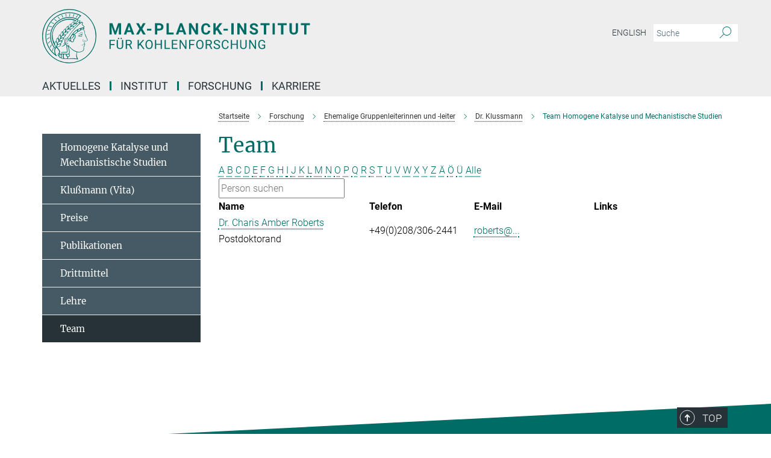

--- FILE ---
content_type: text/html; charset=utf-8
request_url: https://www.kofo.mpg.de/727887/team?letter=R&previous_letter=T
body_size: 14178
content:
<!DOCTYPE html>
<html prefix="og: http://ogp.me/ns#" lang="de">
<head>
  <meta http-equiv="X-UA-Compatible" content="IE=edge">
  <meta content="width=device-width, initial-scale=1.0" name="viewport">
  <meta http-equiv="Content-Type" content="text/html; charset=utf-8"/>
  <title>Team Homogene Katalyse und Mechanistische Studien</title>
  
  <meta name="keywords" content="" /><meta name="description" content="" />
  
  
<meta property="og:title" content="Team Homogene Katalyse und Mechanistische Studien">
<meta property="og:description" content="">
<meta property="og:type" content="website">
<meta property="og:url" content="https://www.kofo.mpg.de/727887/team">
<meta property="og:image" content="https://www.kofo.mpg.de/assets/og-logo-281c44f14f2114ed3fe50e666618ff96341055a2f8ce31aa0fd70471a30ca9ed.jpg">


  
  


  <meta name="msapplication-TileColor" content="#fff" />
<meta name="msapplication-square70x70logo" content="/assets/touch-icon-70x70-16c94b19254f9bb0c9f8e8747559f16c0a37fd015be1b4a30d7d1b03ed51f755.png" />
<meta name="msapplication-square150x150logo" content="/assets/touch-icon-150x150-3b1e0a32c3b2d24a1f1f18502efcb8f9e198bf2fc47e73c627d581ffae537142.png" />
<meta name="msapplication-wide310x150logo" content="/assets/touch-icon-310x150-067a0b4236ec2cdc70297273ab6bf1fc2dcf6cc556a62eab064bbfa4f5256461.png" />
<meta name="msapplication-square310x310logo" content="/assets/touch-icon-310x310-d33ffcdc109f9ad965a6892ec61d444da69646747bd88a4ce7fe3d3204c3bf0b.png" />
<link rel="apple-touch-icon" type="image/png" href="/assets/touch-icon-180x180-a3e396f9294afe6618861344bef35fc0075f9631fe80702eb259befcd682a42c.png" sizes="180x180">
<link rel="icon" type="image/png" href="/assets/touch-icon-32x32-143e3880a2e335e870552727a7f643a88be592ac74a53067012b5c0528002367.png" sizes="32x32">

  <link rel="preload" href="/assets/roboto-v20-latin-ext_latin_greek-ext_greek_cyrillic-ext_cyrillic-700-8d2872cf0efbd26ce09519f2ebe27fb09f148125cf65964890cc98562e8d7aa3.woff2" as="font" type="font/woff2" crossorigin="anonymous">
  
  
  
  <script>var ROOT_PATH = '/';var LANGUAGE = 'de';var PATH_TO_CMS = 'https://kofo.iedit.mpg.de';var INSTANCE_NAME = 'kofo';</script>
  
      <link rel="stylesheet" media="all" href="/assets/responsive_live_green-b4104db02fad82373eaef717c39506fa87036661729168d4cfe06a4e84cae1cb.css" />
    <link rel="stylesheet" media="all" href="/assets/responsive/headerstylesheets/kofo-header-7994db30d10f9943cc1702fe3fe9940e9a06e4f2cca256c93ac0a1b3d57509b2.css" />

<script>
  window.addEventListener("load", function() {
    var linkElement = document.createElement("link");
    linkElement.rel="stylesheet";
    linkElement.href="/assets/katex/katex-4c5cd0d7a0c68fd03f44bf90378c50838ac39ebc09d5f02a7a9169be65ab4d65.css";
    linkElement.media="all";
    document.head.appendChild(linkElement);
  });
</script>


  

  

  <script>
  if(!window.DCLGuard) {
    window.DCLGuard=true;
  }
</script>
<script type="module">
//<![CDATA[
document.body.addEventListener('Base',function(){  (function (global) {
    if (global.MpgApp && global.MpgApp.object) {
      global.MpgApp.object.id = +'727887';
    }
  }(window));
});
/*-=deferred=-*/
//]]>
</script>
  <link rel="canonical" href="https://www.kofo.mpg.de/727887/team" />


  
  <meta name="csrf-param" content="authenticity_token" />
<meta name="csrf-token" content="RlGyQielR3ocq-J_vmnD9FmU7jWjGQDf55tY27Tx43FwRM4UuyOqjLJ85VaMggqt3Zk3ca91Xs-YhmwNL03ZtA" />
  <meta name="generator" content="JustRelate CX Cloud (www.justrelate.com)" />
  
  
      <link rel="alternate" hreflang="en" href="https://www.kofo.mpg.de/728896/team" />
    <link rel="alternate" hreflang="de" href="https://www.kofo.mpg.de/727887/team" />


  
    <script type="module" >
      window.allHash = { 'manifest':'/assets/manifest-04024382391bb910584145d8113cf35ef376b55d125bb4516cebeb14ce788597','responsive/modules/display_pubman_reference_counter':'/assets/responsive/modules/display_pubman_reference_counter-8150b81b51110bc3ec7a4dc03078feda26b48c0226aee02029ee6cf7d5a3b87e','responsive/modules/video_module':'/assets/responsive/modules/video_module-231e7a8449475283e1c1a0c7348d56fd29107c9b0d141c824f3bd51bb4f71c10','responsive/live/annual_report_overview':'/assets/responsive/live/annual_report_overview-f7e7c3f45d3666234c0259e10c56456d695ae3c2df7a7d60809b7c64ce52b732','responsive/live/annual_review_overview':'/assets/responsive/live/annual_review_overview-49341d85de5d249f2de9b520154d516e9b4390cbf17a523d5731934d3b9089ec','responsive/live/deferred-picture-loader':'/assets/responsive/live/deferred-picture-loader-088fb2b6bedef1b9972192d465bc79afd9cbe81cefd785b8f8698056aa04cf93','responsive/live/employee':'/assets/responsive/live/employee-ac8cd3e48754c26d9eaf9f9965ab06aca171804411f359cbccd54a69e89bc31c','responsive/live/employee_landing_page':'/assets/responsive/live/employee_landing_page-ac8cd3e48754c26d9eaf9f9965ab06aca171804411f359cbccd54a69e89bc31c','responsive/live/employee_search':'/assets/responsive/live/employee_search-47a41df3fc7a7dea603765ad3806515b07efaddd7cf02a8d9038bdce6fa548a1','responsive/live/event_overview':'/assets/responsive/live/event_overview-817c26c3dfe343bed2eddac7dd37b6638da92babec077a826fde45294ed63f3c','responsive/live/gallery_overview':'/assets/responsive/live/gallery_overview-459edb4dec983cc03e8658fafc1f9df7e9d1c78786c31d9864e109a04fde3be7','responsive/live/institute_page':'/assets/responsive/live/institute_page-03ec6d8aaec2eff8a6c1522f54abf44608299523f838fc7d14db1e68d8ec0c7a','responsive/live/institutes_map':'/assets/responsive/live/institutes_map-588c0307e4a797238ba50134c823708bd3d8d640157dc87cf24b592ecdbd874e','responsive/live/job_board':'/assets/responsive/live/job_board-0db2f3e92fdcd350960e469870b9bef95adc9b08e90418d17a0977ae0a9ec8fd','responsive/live/newsroom':'/assets/responsive/live/newsroom-c8be313dabf63d1ee1e51af14f32628f2c0b54a5ef41ce999b8bd024dc64cad2','responsive/live/organigramm':'/assets/responsive/live/organigramm-18444677e2dce6a3c2138ce8d4a01aca7e84b3ea9ffc175b801208634555d8ff','responsive/live/research_page':'/assets/responsive/live/research_page-c8be313dabf63d1ee1e51af14f32628f2c0b54a5ef41ce999b8bd024dc64cad2','responsive/live/science_gallery_overview':'/assets/responsive/live/science_gallery_overview-5c87ac26683fe2f4315159efefa651462b87429147b8f9504423742e6b7f7785','responsive/live/tabcard':'/assets/responsive/live/tabcard-be5f79406a0a3cc678ea330446a0c4edde31069050268b66ce75cfda3592da0d','live/advent_calendar':'/assets/live/advent_calendar-4ef7ec5654db2e7d38c778dc295aec19318d2c1afcbbf6ac4bfc2dde87c57f12','live/employee':'/assets/live/employee-fb8f504a3309f25dbdd8d3cf3d3f55c597964116d5af01a0ba720e7faa186337','live/employee_landing_page':'/assets/live/employee_landing_page-fb8f504a3309f25dbdd8d3cf3d3f55c597964116d5af01a0ba720e7faa186337','live/gallery_overview':'/assets/live/gallery_overview-18a0e0553dd83304038b0c94477d177e23b8b98bff7cb6dd36c7c99bf8082d12','live/podcast_page':'/assets/live/podcast_page-fe7023d277ed2b0b7a3228167181231631915515dcf603a33f35de7f4fd9566f','live/video_page':'/assets/live/video_page-62efab78e58bdfd4531ccfc9fe3601ea90abeb617a6de220c1d09250ba003d37','responsive/mpg_common/live/dropdown_list':'/assets/responsive/mpg_common/live/dropdown_list-71372d52518b3cb50132756313972768fdec1d4fa3ffa38e6655696fe2de5c0b','responsive/mpg_common/live/event_calendar':'/assets/responsive/mpg_common/live/event_calendar-719dd7e7333c7d65af04ddf8e2d244a2646b5f16d0d7f24f75b0bb8c334da6a5','responsive/mpg_common/live/event_registration':'/assets/responsive/mpg_common/live/event_registration-e6771dca098e37c2858ff2b690497f83a2808b6c642e3f4540e8587e1896c84e','responsive/mpg_common/live/expandable':'/assets/responsive/mpg_common/live/expandable-e2143bde3d53151b5ff7279eaab589f3fefb4fd31278ca9064fd6b83b38d5912','responsive/mpg_common/live/gallery_youtube_video':'/assets/responsive/mpg_common/live/gallery_youtube_video-b859711b59a5655b5fa2deb87bd0d137460341c3494a5df957f750c716970382','responsive/mpg_common/live/interactive_table':'/assets/responsive/mpg_common/live/interactive_table-bff65d6297e45592f8608cd64814fc8d23f62cb328a98b482419e4c25a31fdde','responsive/mpg_common/live/intersection-observer':'/assets/responsive/mpg_common/live/intersection-observer-9e55d6cf2aac1d0866ac8588334111b664e643e4e91b10c5cbb42315eb25d974','responsive/mpg_common/live/main_menu':'/assets/responsive/mpg_common/live/main_menu-43966868573e0e775be41cf218e0f15a6399cf3695eb4297bae55004451acada','responsive/mpg_common/live/news_publication_overview':'/assets/responsive/mpg_common/live/news_publication_overview-d1aae55c18bfd7cf46bad48f7392e51fc1b3a3b887bc6312a39e36eaa58936fa','responsive/mpg_common/live/reverse':'/assets/responsive/mpg_common/live/reverse-9d6a32ce7c0f41fbc5249f8919f9c7b76cacd71f216c9e6223c27560acf41c8b','responsive/mpg_common/live/shuffle':'/assets/responsive/mpg_common/live/shuffle-14b053c3d32d46209f0572a91d3240487cd520326247fc2f1c36ea4d3a6035eb','responsive/mpg_common/live/slick_lazyloader':'/assets/responsive/mpg_common/live/slick_lazyloader-ea2704816b84026f362aa3824fcd44450d54dffccb7fca3c853d2f830a5ce412','responsive/mpg_common/live/video':'/assets/responsive/mpg_common/live/video-55b7101b2ac2622a81eba0bdefd94b5c5ddf1476b01f4442c3b1ae855b274dcf','responsive/mpg_common/live/youtube_extension':'/assets/responsive/mpg_common/live/youtube_extension-2b42986b3cae60b7e4153221d501bc0953010efeadda844a2acdc05da907e90f','preview/_pdf_sorting':'/assets/preview/_pdf_sorting-8fa7fd1ef29207b6c9a940e5eca927c26157f93f2a9e78e21de2578e6e06edf0','preview/advent_calendar':'/assets/preview/advent_calendar-4ef7ec5654db2e7d38c778dc295aec19318d2c1afcbbf6ac4bfc2dde87c57f12','preview/annual_review_search':'/assets/preview/annual_review_search-8fa7fd1ef29207b6c9a940e5eca927c26157f93f2a9e78e21de2578e6e06edf0','preview/edit_overlays':'/assets/preview/edit_overlays-cef31afd41d708f542672cc748b72a6b62ed10df9ee0030c11a0892ae937db70','preview/employee':'/assets/preview/employee-fb8f504a3309f25dbdd8d3cf3d3f55c597964116d5af01a0ba720e7faa186337','preview/employee_landing_page':'/assets/preview/employee_landing_page-fb8f504a3309f25dbdd8d3cf3d3f55c597964116d5af01a0ba720e7faa186337','preview/gallery_overview':'/assets/preview/gallery_overview-ca27fbd8e436a0f15e28d60a0a4a5861f7f9817b9cb44cb36ae654ebe03eec2a','preview/lodash':'/assets/preview/lodash-01fbab736a95109fbe4e1857ce7958edc28a78059301871a97ed0459a73f92d2','preview/overlay':'/assets/preview/overlay-4b3006f01cc2a80c44064f57acfdb24229925bbf211ca5a5e202b0be8cd2e66e','preview/overlay_ajax_methods':'/assets/preview/overlay_ajax_methods-0cceedf969995341b0aeb5629069bf5117896d2b053822e99f527e733430de65','preview/pdf_overview':'/assets/preview/pdf_overview-8fa7fd1ef29207b6c9a940e5eca927c26157f93f2a9e78e21de2578e6e06edf0','preview/podcast_page':'/assets/preview/podcast_page-8b696f28fe17c5875ac647a54463d6cf4beda5fa758ba590dd50d4f7d11e02a0','preview/preview':'/assets/preview/preview-7d20d27ffa274bf0336cbf591613fbbffd4fa684d745614240e81e11118b65c2','preview/science_gallery_overview':'/assets/preview/science_gallery_overview-00600feadb223d3b4cb5432a27cc6bee695f2b95225cb9ecf2e9407660ebcc35','preview/video_page':'/assets/preview/video_page-5359db6cf01dcd5736c28abe7e77dabdb4c7caa77184713f32f731d158ced5a8','preview_manifest':'/assets/preview_manifest-04024382391bb910584145d8113cf35ef376b55d125bb4516cebeb14ce788597','editmarker':'/assets/editmarker-b8d0504e39fbfef0acc731ba771c770852ec660f0e5b8990b6d367aefa0d9b9c','live':'/assets/live-4aa8e228b0242df1d2d064070d3be572a1ad3e67fe8c70b092213a5236b38737','print':'/assets/print-08c7a83da7f03ca9674c285c1cc50a85f44241f0bcef84178df198c8e9805c3c','mpg_base':'/assets/mpg_base-161fbafcd07f5fc9b56051e8acd88e712c103faef08a887e51fdcf16814b7446','mpg_fouc':'/assets/mpg_fouc-e8a835d89f91cf9c99be7a651f3ca1d04175934511621130554eef6aa910482c','mpg_amd':'/assets/mpg_amd-7c9ab00ac1b3a8c78cac15f76b6d33ed50bb1347cea217b0848031018ef80c94','mpg_amd_bundle':'/assets/mpg_amd_bundle-932e0d098e1959a6b4654b199e4c02974ab670115222c010a0bcc14756fce071','responsive/friendlycaptcha/widget.module.min':'/assets/responsive/friendlycaptcha/widget.module.min-19cabfb2100ce6916acaa628a50895f333f8ffb6a12387af23054565ee2122f2','responsive/honeybadger.min':'/assets/responsive/honeybadger.min-213763a8258237e8c4d12f0dbd98d8a966023b02f7433c1a05c1bace6ef120ec','responsive_live':'/assets/responsive_live-d4b4a938cbf67a69dc6ba9767c95bb10486874f069e457abc2ad6f53c7126fac','katex/katex':'/assets/katex/katex-ca9d4097b1925d5d729e5c4c7ffcdb44112ba08c53e7183feb26afa6927cc4fd','responsive/tsmodules/cashew':'/assets/responsive/tsmodules/cashew-f2b3a6f988f933937212c2239a5008703225511ab19b4a6d6cbead2e9904ae21','responsive/tsmodules/datahandler':'/assets/responsive/tsmodules/datahandler-18b09253aa824ba684b48d41aea5edb6321851210404bdc3c47922c961181980','responsive/tsmodules/edit-menu':'/assets/responsive/tsmodules/edit-menu-ed8038730fbc4b64d700f28f3ccdcc8c33cc558e1182af3f37b6b4374a3ad3b6','responsive/tsmodules/edit':'/assets/responsive/tsmodules/edit-80ca9b5137f2eeb575e45f3ff1fd611effb73bd27d9f920d5f758c27a4212067','responsive/tsmodules/image-information':'/assets/responsive/tsmodules/image-information-2766379bd0ae7c612169084e5437d5662006eec54acbecba9f83ac8773ac20fa','responsive/tsmodules/languages':'/assets/responsive/tsmodules/languages-33d886fa0f8a758ac8817dfaf505c136d22e86a95988298f3b14cf46c870a586','responsive/tsmodules/menu':'/assets/responsive/tsmodules/menu-dc7cee42b20a68a887e06bb1979d6ecc601ff8dd361b80cc6a8190e33ab7f005','responsive/tsmodules/notify':'/assets/responsive/tsmodules/notify-44b67b61195156d3827af8dfd00797cd327f013dc404720659f2d3da19cf6f77','responsive/tsmodules/virtual-form':'/assets/responsive/tsmodules/virtual-form-31974440dbd9f79534149b9376a63b1f2e0b542abb5ba898e4fbaeef377d66ca' }
    </script>
    <script type="module">
//<![CDATA[
document.body.addEventListener('AMD',function(){    requirejs.config({
      waitSeconds:0,
      paths: allHash
    })
});
/*-=deferred=-*/
//]]>
</script></head>

 <body class="kofo employee_list  language-de" id="top">
  
  
  

<header class="navbar hero navigation-on-bottom">

  <div class="container remove-padding header-main-container">


    <div class="navbar-header">
        <a class="navbar-brand mpg-icon mpg-icon-logo language-de language-degreen" aria-label="Logo Max-Planck-Institut für Kohlenforschung, zur Startseite" href="/"></a>
    </div>

    <div class="lang-search">
      <div class="collapse navbar-collapse bs-navbar-collapse">
        <ul class="hidden-xs hidden-sm nav navbar-nav navbar-right navbar-meta">
          <li class="language-switcher-links">
            
    <a href="/728896/team">English</a>


          </li>
          <li>
            <form class="navbar-form navbar-left search-field hidden-xs" role="search" action="/2591/suchergebnis" accept-charset="UTF-8" method="get">
  <div class="form-group noindex">
    <input class="form-control searchfield"
      name="searchfield"
      placeholder="Suche"
      value=""
      type="search"
      aria-label="Bitte geben Sie einen Suchbegriff ein."
    />
    <button class="btn btn-default searchbutton" aria-label="Suche">
      <i class="mpg-icon mpg-icon-search" role="img" aria-hidden="true"></i>
    </button>
  </div>
</form>
          </li>
          <li>
            
          </li>

        </ul>
      </div>
    </div>


    <div class="navbar-title-wrapper">

      <nav class="navbar navbar-default" aria-label="Hauptnavigation">
        <div class="navbar-header">
          <div class="visible-xs visible-sm">
            <button class="nav-btn navbar-toggle" type="button" data-toggle="collapse" data-target="#main-navigation-container" aria-haspopup="true" aria-expanded="false" aria-label="Hauptnavigations-Schalter">
              <svg width="40" height="40" viewBox="-25 -25 50 50">
                <circle cx="0" cy="0" r="25" fill="none"/>
                <rect class="burgerline-1" x="-15" y="-12" width="30" height="4" fill="black"/>
                <rect class="burgerline-2" x="-15" y="-2" width="30" height="4" fill="black"/>
                <rect class="burgerline-3" x="-15" y="8" width="30" height="4" fill="black"/>
              </svg>
            </button>
          </div>
        </div>

        <div class="collapse navbar-collapse js-navbar-collapse noindex" id="main-navigation-container">

          <div class="mobile-search-pwa-container">
            <div class="mobile-search-container">
              <form class="navbar-form navbar-left search-field visible-sm visible-xs mobile clearfix" role="search" action="/2591/suchergebnis" accept-charset="UTF-8" method="get">
  <div class="form-group noindex">
    <input class="form-control searchfield"
      name="searchfield"
      placeholder="Suche"
      value=""
      type="search"
      aria-label="Bitte geben Sie einen Suchbegriff ein."
    />
    <button class="btn btn-default searchbutton" aria-label="Suche">
      <i class="mpg-icon mpg-icon-search" role="img" aria-hidden="true"></i>
    </button>
  </div>
</form>
            </div>
              
          </div>

          
            <ul class="nav navbar-nav col-xs-12" id="main_nav" data-timestamp="2026-01-13T10:29:44.537Z">
<li class="dropdown mega-dropdown clearfix" tabindex="0" data-positioning="1">
<a class="main-navi-item dropdown-toggle undefined" id="Root-de.0">Aktuelles<span class="arrow-dock"></span></a><a class="dropdown-toggle visible-xs visible-sm" data-no-bs-toggle="dropdown" role="button" aria-expanded="false" aria-controls="flyout-Root-de.0"><span class="mpg-icon mpg-icon-down2"></span></a><ul id="flyout-Root-de.0" class="col-xs-12 dropdown-menu  mega-dropdown-menu row"><li class="col-xs-12 col-sm-4 menu-column"><ul class="main">
<li class="dropdown-title"><a href="/de/aktuelles/neuigkeiten" id="Root-de.0.0.0">Neuigkeiten</a></li>
<li class="dropdown-title"><a href="/de/mediathek" id="Root-de.0.0.1">Mediathek</a></li>
<li class="dropdown-title"><a href="/de/veranstaltungen" id="Root-de.0.0.2">Veranstaltungen</a></li>
<li class="dropdown-title"><a href="/940873/nobelpreis-2021" id="Root-de.0.0.3">Nobelpreis 2021</a></li>
<li class="dropdown-title"><a href="/de/ziegler-vorlesung" id="Root-de.0.0.4">Ziegler Vorlesung</a></li>
<li class="dropdown-title"><a class="external" href="https://www.cec.mpg.de/de/institut/ernst-haage-preis" target="_blank" id="Root-de.0.0.5">Ernst Haage Preis</a></li>
</ul></li></ul>
</li>
<li class="dropdown mega-dropdown clearfix" tabindex="0" data-positioning="1">
<a class="main-navi-item dropdown-toggle undefined" id="Root-de.1">Institut<span class="arrow-dock"></span></a><a class="dropdown-toggle visible-xs visible-sm" data-no-bs-toggle="dropdown" role="button" aria-expanded="false" aria-controls="flyout-Root-de.1"><span class="mpg-icon mpg-icon-down2"></span></a><ul id="flyout-Root-de.1" class="col-xs-12 dropdown-menu  mega-dropdown-menu row"><li class="col-xs-12 col-sm-4 menu-column"><ul class="main">
<li class="dropdown-title"><a href="/de/institut" id="Root-de.1.0.0">Übersicht</a></li>
<li class="dropdown-title"><a href="/de/institut/portraet" id="Root-de.1.0.1">Porträt</a></li>
<li class="dropdown-title"><a href="/de/institut/portrait/geschichte" id="Root-de.1.0.2">Geschichte</a></li>
<li class="dropdown-title"><a href="/de/institut/portraet/stiftung" id="Root-de.1.0.3">Stiftung</a></li>
<li class="dropdown-title"><a href="/de/institut/organigramm" id="Root-de.1.0.4">Organigramm</a></li>
<li class="dropdown-title"><a href="/de/institut/institutsleitung" id="Root-de.1.0.5">Institutsleitung</a></li>
<li class="dropdown-title"><a href="/de/institut/verwaltung" id="Root-de.1.0.6">Verwaltung</a></li>
<li class="dropdown-title"><a href="/de/institut/mitarbeiter" id="Root-de.1.0.7">Beschäftigtenverzeichnis</a></li>
<li class="dropdown-title">
<a href="/de/institut/publikationen" id="Root-de.1.0.8">Publikationen</a><ul><li><a class="external" href="https://www.mpg.de/154862/kohlenforschung" target="_blank" id="Root-de.1.0.8.0">Jahrbuch-Beiträge</a></li></ul>
</li>
<li class="dropdown-title"><a href="/de/institut/muelheim" id="Root-de.1.0.9">Mülheim und Umgebung</a></li>
<li class="dropdown-title"><a href="/895509/Campus-Life" id="Root-de.1.0.10">Campusleben</a></li>
</ul></li></ul>
</li>
<li class="dropdown mega-dropdown clearfix" tabindex="0" data-positioning="3">
<a class="main-navi-item dropdown-toggle undefined" id="Root-de.2">Forschung<span class="arrow-dock"></span></a><a class="dropdown-toggle visible-xs visible-sm" data-no-bs-toggle="dropdown" role="button" aria-expanded="false" aria-controls="flyout-Root-de.2"><span class="mpg-icon mpg-icon-down2"></span></a><ul id="flyout-Root-de.2" class="col-xs-12 dropdown-menu  mega-dropdown-menu row">
<li class="col-xs-12 col-sm-4 menu-column"><ul class="main">
<li class="dropdown-title"><a href="/de/forschung" id="Root-de.2.0.0">Übersicht</a></li>
<li class="dropdown-title">
<a id="Root-de.2.0.1">Organische Synthese</a><ul><li><a href="/de/forschung/organische-synthese" id="Root-de.2.0.1.0">Tobias Ritter</a></li></ul>
</li>
<li class="dropdown-title">
<a id="Root-de.2.0.2">Homogene Katalyse</a><ul>
<li><a href="/de/forschung/homogene-katalyse" id="Root-de.2.0.2.0">Benjamin List</a></li>
<li><a href="/1016890/turberg" id="Root-de.2.0.2.1">Mathias Turberg</a></li>
</ul>
</li>
<li class="dropdown-title">
<a id="Root-de.2.0.3">Heterogene Katalyse</a><ul>
<li><a href="/de/forschung/heterogene-katalyse" id="Root-de.2.0.3.0">Ferdi Schüth</a></li>
<li><a href="/de/forschung/heterogene-katalyse/felderhoff" id="Root-de.2.0.3.1">Michael Felderhoff</a></li>
<li><a href="/de/forschung/heterogene-katalyse/marlow" id="Root-de.2.0.3.2">Frank Marlow</a></li>
<li><a href="/de/forschung/heterogene-katalyse/neumann" id="Root-de.2.0.3.3">Constanze Neumann</a></li>
<li><a href="/de/forschung/heterogene-katalyse/schmidt" id="Root-de.2.0.3.4">Wolfgang Schmidt</a></li>
<li><a href="/de/forschung/heterogene-katalyse/tueysuez" id="Root-de.2.0.3.5">Harun Tüysüz</a></li>
<li><a href="/kofo/de/forschung/services/xrd-und-spektroskopie" id="Root-de.2.0.3.6">Claudia Weidenthaler</a></li>
<li><a href="/989755/MechSyn" id="Root-de.2.0.3.7">MechSyn</a></li>
<li><a href="/1039625/Minerva-Carbon" id="Root-de.2.0.3.8">Minerva Carbon</a></li>
</ul>
</li>
<li class="dropdown-title">
<a id="Root-de.2.0.4">Metallorganische Chemie</a><ul><li><a href="/de/forschung/metallorganische-chemie" id="Root-de.2.0.4.0">Alois Fürstner</a></li></ul>
</li>
</ul></li>
<li class="col-xs-12 col-sm-4 menu-column"><ul class="main">
<li class="dropdown-title">
<a id="Root-de.2.1.0">Molekulare Theorie und Spektroskopie</a><ul>
<li><a href="/de/forschung/molekulare-theorie-und-spektroskopie" id="Root-de.2.1.0.0">Frank Neese</a></li>
<li><a href="/de/forschung/molekulare-theorie-und-spektroskopie/atanasov" id="Root-de.2.1.0.1">Mihail Atanasov</a></li>
<li><a href="/de/forschung/molekulare-theorie-und-spektroskopie/auer" id="Root-de.2.1.0.2">Alexander A. Auer</a></li>
<li><a href="/de/forschung/molekulare-theorie-und-spektroskopie/van-gastel" id="Root-de.2.1.0.3">Maurice van Gastel</a></li>
<li><a href="/de/forschung/molekulare-theorie-und-spektroskopie/helmich-paris" id="Root-de.2.1.0.4">Benjamin Helmich-Paris</a></li>
<li><a href="/de/forschung/molekulare-theorie-und-spektroskopie/manganas" id="Root-de.2.1.0.5">Dimitrios Manganas</a></li>
<li><a href="/de/forschung/molekulare-theorie-und-spektroskopie/pantazis" id="Root-de.2.1.0.6">Dimitrios Pantazis</a></li>
<li><a href="/970048/qiu" id="Root-de.2.1.0.7">Guanqi Qiu</a></li>
</ul>
</li>
<li class="dropdown-title">
<a id="Root-de.2.1.1">Biokatalyse</a><ul><li><a href="/de/forschung/biokatalyse" id="Root-de.2.1.1.0">Manfred Reetz (Emeritus)</a></li></ul>
</li>
<li class="dropdown-title">
<a id="Root-de.2.1.2">Nachhaltige Katalyse</a><ul><li><a href="/1026529/cornella" id="Root-de.2.1.2.0">Josep Cornellà</a></li></ul>
</li>
</ul></li>
<li class="col-xs-12 col-sm-4 menu-column"><ul class="main">
<li class="dropdown-title">
<a id="Root-de.2.2.0">Service Abteilungen</a><ul>
<li><a href="/de/forschung/services" id="Root-de.2.2.0.0">Übersicht</a></li>
<li><a href="/de/forschung/services/it" id="Root-de.2.2.0.1">Christian Baumert: IT</a></li>
<li><a href="/de/forschung/services/bibliothek" id="Root-de.2.2.0.2">Christian Baumert: Bibliothek</a></li>
<li><a href="/de/forschung/services/nmr" id="Root-de.2.2.0.3">Christophe Farès: Magnetische Resonanzspektroskopie (NMR) </a></li>
<li><a href="/de/forschung/services/emray" id="Root-de.2.2.0.4">Christian W. Lehmann: Chemische Kristallographie und Elektronenmikroskopie</a></li>
<li><a href="/de/forschung/services/ms" id="Root-de.2.2.0.5">Wolfgang Schrader: Massenspektrometrie</a></li>
<li><a href="/de/forschung/services/gclc" id="Root-de.2.2.0.6">Philipp Schulze: Chromatographie</a></li>
<li><a href="/de/forschung/services/technikum" id="Root-de.2.2.0.7">Nils Theyssen: Technikum und Zentrale Sicherheit</a></li>
<li><a href="/kofo/de/forschung/services/xrd-und-spektroskopie" id="Root-de.2.2.0.8">Claudia Weidenthaler: XRD &amp; Spektroskopie</a></li>
<li><a href="/de/forschung/services/orca" id="Root-de.2.2.0.9">Frank Wennmohs: ORCA</a></li>
</ul>
</li>
<li class="dropdown-title"><a href="/de/forschung/ehemalige-gruppenleiter" id="Root-de.2.2.1">Ehemalige Gruppenleiterinnen und -leiter</a></li>
</ul></li>
</ul>
</li>
<li class="dropdown mega-dropdown clearfix" tabindex="0" data-positioning="1">
<a class="main-navi-item dropdown-toggle undefined" id="Root-de.3">Karriere<span class="arrow-dock"></span></a><a class="dropdown-toggle visible-xs visible-sm" data-no-bs-toggle="dropdown" role="button" aria-expanded="false" aria-controls="flyout-Root-de.3"><span class="mpg-icon mpg-icon-down2"></span></a><ul id="flyout-Root-de.3" class="col-xs-12 dropdown-menu  mega-dropdown-menu row"><li class="col-xs-12 col-sm-4 menu-column"><ul class="main">
<li class="dropdown-title"><a href="/karriere-neu-deutsch" id="Root-de.3.0.0">Übersicht</a></li>
<li class="dropdown-title"><a href="/896959/How-to-apply" id="Root-de.3.0.1">Richtig bewerben</a></li>
<li class="dropdown-title"><a href="/stellenangebote" id="Root-de.3.0.2">Stellenangebote</a></li>
<li class="dropdown-title"><a href="/895509/Campus-Life" id="Root-de.3.0.3">Campusleben</a></li>
<li class="dropdown-title"><a href="/karriere/ausbildung" id="Root-de.3.0.4">Ausbildung</a></li>
<li class="dropdown-title"><a href="/schulpraktikum" id="Root-de.3.0.5">Schule und Praktikum</a></li>
</ul></li></ul>
</li>
</ul>

          <div class="text-center language-switcher visible-xs visible-sm">
            
    <a href="/728896/team">English</a>


          </div>
        </div>
      </nav>
    </div>
  </div>
</header>

<header class="container-full-width visible-print-block">
  <div class="container">
    <div class="row">
      <div class="col-xs-12">
        <div class="content">
              <span class="mpg-icon mpg-icon-logo custom-print-header language-de">
                Max-Planck-Institut für Kohlenforschung
              </span>
        </div>
      </div>
    </div>
  </div>
</header>

<script type="module">
//<![CDATA[
document.body.addEventListener('Base',function(){  var mainMenu;
  if(typeof MpgCommon != "undefined") {
    mainMenu = new MpgCommon.MainMenu();
  }
});
/*-=deferred=-*/
//]]>
</script>
  
  <div id="page_content">
    <div class="container content-wrapper">
  <div class="row">
    <main>
      <article class="col-md-9 col-md-push-3">
        <div class="content py-0">
          <div class="noindex">
  <nav class="hidden-print" aria-label="Breadcrumb">
    <ol class="breadcrumb clearfix" vocab="http://schema.org/" typeof="BreadcrumbList">

          <li class="breadcrumb-item" property="itemListElement" typeof="ListItem">
            <a property="item"
               typeof="WebPage"
               href="/"
               class=""
               title="">
              <span property="name">Startseite</span>
            </a>
            <meta property="position" content="1">
          </li>
          <li class="breadcrumb-item" property="itemListElement" typeof="ListItem">
            <a property="item"
               typeof="WebPage"
               href="/de/forschung"
               class=""
               title="">
              <span property="name">Forschung</span>
            </a>
            <meta property="position" content="2">
          </li>
          <li class="breadcrumb-item" property="itemListElement" typeof="ListItem">
            <a property="item"
               typeof="WebPage"
               href="/de/forschung/ehemalige-gruppenleiter"
               class=""
               title="">
              <span property="name">Ehemalige Gruppenleiterinnen und -leiter</span>
            </a>
            <meta property="position" content="3">
          </li>
          <li class="breadcrumb-item" property="itemListElement" typeof="ListItem">
            <a property="item"
               typeof="WebPage"
               href="/727269/klussmann"
               class=""
               title="">
              <span property="name">Dr. Klussmann</span>
            </a>
            <meta property="position" content="4">
          </li>
      <li class="breadcrumb-item active" property="itemListElement" typeof="ListItem" aria-current="page">
        <span property="name">Team Homogene Katalyse und Mechanistische Studien</span>
        <meta property="position" content="5">
      </li>
    </ol>
  </nav>
</div>


        </div>
        

    <h1 class="page-titledesc">Team</h1>
    <div class="meta-information">
      
    </div>
    <div class="employee_list">
        <div class="search_letters">
          <div class="dotted_line"></div>

          <div class="letters_with_sidebar letters"><a class="" href="/727887/team?letter=A&amp;previous_letter=R">A</a> <a class="" href="/727887/team?letter=B&amp;previous_letter=R">B</a> <a class="" href="/727887/team?letter=C&amp;previous_letter=R">C</a> <a class="" href="/727887/team?letter=D&amp;previous_letter=R">D</a> <a class="" href="/727887/team?letter=E&amp;previous_letter=R">E</a> <a class="" href="/727887/team?letter=F&amp;previous_letter=R">F</a> <a class="" href="/727887/team?letter=G&amp;previous_letter=R">G</a> <a class="" href="/727887/team?letter=H&amp;previous_letter=R">H</a> <a class="" href="/727887/team?letter=I&amp;previous_letter=R">I</a> <a class="" href="/727887/team?letter=J&amp;previous_letter=R">J</a> <a class="" href="/727887/team?letter=K&amp;previous_letter=R">K</a> <a class="" href="/727887/team?letter=L&amp;previous_letter=R">L</a> <a class="" href="/727887/team?letter=M&amp;previous_letter=R">M</a> <a class="" href="/727887/team?letter=N&amp;previous_letter=R">N</a> <a class="" href="/727887/team?letter=O&amp;previous_letter=R">O</a> <a class="" href="/727887/team?letter=P&amp;previous_letter=R">P</a> <a class="" href="/727887/team?letter=Q&amp;previous_letter=R">Q</a> <a class="current" href="/727887/team?letter=R&amp;previous_letter=R">R</a> <a class="" href="/727887/team?letter=S&amp;previous_letter=R">S</a> <a class="" href="/727887/team?letter=T&amp;previous_letter=R">T</a> <a class="" href="/727887/team?letter=U&amp;previous_letter=R">U</a> <a class="" href="/727887/team?letter=V&amp;previous_letter=R">V</a> <a class="" href="/727887/team?letter=W&amp;previous_letter=R">W</a> <a class="" href="/727887/team?letter=X&amp;previous_letter=R">X</a> <a class="" href="/727887/team?letter=Y&amp;previous_letter=R">Y</a> <a class="" href="/727887/team?letter=Z&amp;previous_letter=R">Z</a> <a class="" href="/727887/team?letter=%C3%84&amp;previous_letter=R">Ä</a> <a class="" href="/727887/team?letter=%C3%96&amp;previous_letter=R">Ö</a> <a class="" href="/727887/team?letter=%C3%9C&amp;previous_letter=R">Ü</a> <a class=" all" href="/727887/team?letter=Alle&amp;previous_letter=R">Alle</a></div>

          <div class="search">
            <form action="/727887/team" accept-charset="UTF-8" method="post"><input type="hidden" name="authenticity_token" value="lbq72Uhcwuwv3N7I0_qcppVrwa5U08ScNPSsAhcpFzGWEQf6tjkkcI2XJOABgpmCZmpv0Ca-wjh0l_CVPRCy9w" autocomplete="off" />
              <input type="text" name="search" id="search" value="" class="text_input default_text" title="Person suchen" placeholder="Person suchen" />
</form>          </div>

          <div class="dotted_line"></div>
        </div>

        <div class="content">
          <div>
            
          </div>

          <table class="table_without_sidebar dataTable" data-length="20" data-show-filter="false"><thead><tr><th class="name first" data-column="name">Name</th><th class="phone" data-column="phone">Telefon</th><th class="email" data-column="email">E-Mail</th><th class="links last" data-column="links">Links</th></tr><tr><td colspan="4"></td></tr></thead><tbody><tr class="last"><td class="name first"><a title="Weitere Informationen zu Dr. Charis Amber Roberts" href="/person/149067/727887"><span class="icon link_like_text employee_name">Dr. Charis Amber Roberts</span></a><div class="position">Postdoktorand</div></td><td class="phone"><ul class="no_list_icon"><li>+49(0)208/306-2441</li></ul></td><td class="email"><a data-indirect-mail="true" href="mailto:aed84d00710f52d84b3ea964697dfe2c5166cb">roberts@...</a></td><td class="links last"></td></tr></tbody></table>


        </div>
    </div>





      </article>
    </main>
    <aside class="sidebar">

  <div class="col-md-3 col-md-pull-9">
    <div class="sidebar-slider">
      <div class="side-nav-scroller">
        
      </div>
    </div>
    <div class="graybox_container noindex hidden-print">
  
  
    <div class="linklist graybox clearfix">
      <ul>
          <li><a target="_self" class="" href="/727269/klussmann">Homogene Katalyse und Mechanistische Studien</a></li>
          <li><a target="_self" class="" href="/727897/vita">Klußmann (Vita)</a></li>
          <li><a target="_self" class="" href="/727816/preise">Preise</a></li>
          <li><a target="_self" class="" href="/727846/publikationen">Publikationen</a></li>
          <li><a target="_self" class="" href="/727353/drittmittel">Drittmittel</a></li>
          <li><a target="_self" class="" href="/727786/lehre">Lehre</a></li>
          <li><a target="_self" class="" data-samepage="true" href="/727887/team">Team</a></li>
      </ul>
      <script type="text/javascript">
        /*-=deferred=-*/
        document
          .querySelectorAll(".linklist.graybox a[data-samepage]")
          .forEach(function(link) {
            if (link.hash == location.hash) link.classList.add("active")
          })
        document
          .querySelectorAll(".linklist.graybox a[data-childrenpage]")
          .forEach(function(link) {
            if (link.hash == location.hash) link.classList.add("active")
          })
      </script>
    </div>
</div>

    

  </div>
</aside>



  </div>
</div>

  </div>
  <div class="footer-wrap noindex">
  <footer class="container-full-width green footer trngl-footer hidden-print">
      <svg viewbox="0 0 1 1" style="width:100%; height:4em; overflow:visible" preserveAspectRatio="none">
        <path class="footer-triangle" d="M 0 1 L 1 0 L 1 1.1 L 0 1.1" fill="none"/>
      </svg>
    <div class="container invert">
      <div class="row">
        <div class="to-top-dummy"></div>
          <a id="to-top-button" class="to-top" href="#top">Top</a>
          <div class="col-md-12 columns-quicklinks-container">
            
                <div class="footer-focus">
  <h4 class="h3 footer-link-header" tabindex="0" aria-haspopup="true" aria-expanded="false">Schnelleinstieg: <i class="mpg-icon mpg-icon-down2"></i></h4>
  <ul class="footer-links">
    <li><a class="" href="/de/institut/publikationen">Publikationen</a> </li>
    <li><a class="external" href="https://www.mpg.de">Max-Planck-Gesellschaft</a> </li>
    <li><a class="" href="/de/institut/kontakt-und-anfahrtsbeschreibung">Kontakt und Anfahrtsbeschreibung</a> </li>
  </ul>
</div>

                <div class="footer-focus">
  <h4 class="h3 footer-link-header" tabindex="0" aria-haspopup="true" aria-expanded="false">Social Media: <i class="mpg-icon mpg-icon-down2"></i></h4>
  <ul class="footer-links">
    <li><a class="external" href="https://www.facebook.com/mpiKofo/?ref=bookmarks">Facebook</a> </li>
    <li><a class="external" href="https://www.instagram.com/mpi_kofo/">Instagram</a> </li>
    <li><a class="external" href="https://de.linkedin.com/company/max-planck-institut-f%C3%BCr-kohlenforschung">LinkedIN</a> </li>
    <li><a class="external" href="https://www.youtube.com/channel/UCZuZ4PJhVOSQKKlpG7iyKHA">Youtube</a> </li>
  </ul>
</div>

                
                

                      </div>
      </div>
    </div>
  </footer>
  <footer class="container-full-width darkgreen institute-subfooter hidden-print">
  <div class="container space-between invert">
      <div class="logo">
            <a target="_blank" href="https://www.mpg.de/de">
              <div class="mpg-icon mpg-icon-logo"></div>
</a>            <a target="_blank" href="https://www.mpg.de/de">
              <div class="copyright-text copyright-text-upper">
                <span class="">Max-Planck-Gesellschaft</span>
              </div>
</a>
      </div>

      <div class="links">
  <ul>
    
      <li><a target="_self" href="/2639/imprint">Impressum</a></li><li><a target="_self" href="/1015156/Datenschutz">Datenschutzhinweis</a></li><li><a target="_self" href="/1034360/Accessibility">Barrierefreiheit</a></li>
  </ul>
</div>


      <div class="copyright">
        <div class="copyright-sign">
          ©
        </div>
        <p class="copyright-text copyright-text-right">2026, Max-Planck-Gesellschaft</p>
      </div>
    </div>
</footer>

  <footer class="container-full-width visible-print-block">
    <div class="container">
      <div class="row">
        <div class="col-xs-12">
          <div class="content">
            <p>© 2003-2026, Max-Planck-Gesellschaft</p>
          </div>
        </div>
      </div>
    </div>
  </footer>
</div>
<div class="visible-print print-footer">
  <div class="print-footer-button print-webview-toggle">
    Web-Ansicht
  </div>
  <div class="print-footer-button print-page">
    Seite Drucken
  </div>
  <div class="print-footer-button">
    <a target="mpg_print_window" class="print-footer-button print-open-window" rel="nofollow" href="/727887/team?print=yes">Im neuen Fenster öffnen</a>
  </div>


  <span class="print-estimate-label">
    Geschätzte DIN-A4 Seiten-Breite
  </span>
</div>


  
<div id="go_to_live" class="hidden-print noindex"><a class="infobox_link" target="_blank" title="https://kofo.iedit.mpg.de/727887/team" rel="nofollow" href="https://kofo.iedit.mpg.de/727887/team">Zur Redakteursansicht</a></div>

    <script type="module">
//<![CDATA[
document.body.addEventListener('AMD',function(){      amdRequest()
});
/*-=deferred=-*/
//]]>
</script>  <script>
    if (false) {
      linkElement = document.createElement("link");
      linkElement.rel = "stylesheet";
      linkElement.href ="/assets/fonts-special-char-7274d8a728aace1da7f15ed582e09518d08e137c9df0990d5bf76c594f23be2d.css";
      linkElement.media = "all";

      document.head.appendChild(linkElement);
    }
  </script>
  <script type="module">
    window.addEventListener('DOMContentLoaded', (event) => {
      var loadingChain = [
        {
          name:"Base",
          script:"/assets/mpg_base-161fbafcd07f5fc9b56051e8acd88e712c103faef08a887e51fdcf16814b7446.js"
        },
        {
          name:"Fouc",
          script:"/assets/mpg_fouc-e8a835d89f91cf9c99be7a651f3ca1d04175934511621130554eef6aa910482c.js"
        }
      ];

      loadingChain = loadingChain.concat(window.additionalDependencies || []);

      loadingChain.push(
        {
          name:"AMD",
          script:"/assets/mpg_amd-7c9ab00ac1b3a8c78cac15f76b6d33ed50bb1347cea217b0848031018ef80c94.js"
        },
      );


      var loadNext = function () {
        if (loadingChain.length == 0 ) {
          window.loadingChainProcessed = true;
          return;
        };
        var nextScript = loadingChain.shift();

        var scriptElement = document.createElement("script");
        scriptElement.src=nextScript.script;
        scriptElement.setAttribute("defer","");
        scriptElement.onload=function(){
          document.body.dispatchEvent(new CustomEvent(nextScript.name));
          loadNext();
        }
        document.head.appendChild(scriptElement);
      };
      loadNext();

    });


  </script>
  
  
<!-- START Matomo tracking code -->

<!-- For privacy details see https://www.mpg.de/datenschutzhinweis or https://www.mpg.de/privacy-policy -->

<script type='module'>
  (function(){
      var s, d = document, e = d.createElement('script');
      e.type = 'text/javascript';
      e.src = '//statistik.mpg.de/api.js';
      e.async = true;
      e.onload = function () {
      try {
             var p = Piwik.getTracker('//statistik.mpg.de/api', 422);
             p.setCustomDimension(1, "de");
             p.setCustomDimension(3, "de");
             p.trackPageView();
             p.enableLinkTracking();
         } catch (e) {}
      };
      s = d.getElementsByTagName('script')[0]; s.parentNode.insertBefore(e, s);
  })();
</script><noscript><p><img src='//statistik.mpg.de/api?idsite=601&rec=1' style='border:0' alt=''/></p></noscript>
<!-- END Matomo tracking code  -->


  
</body>
</html>
